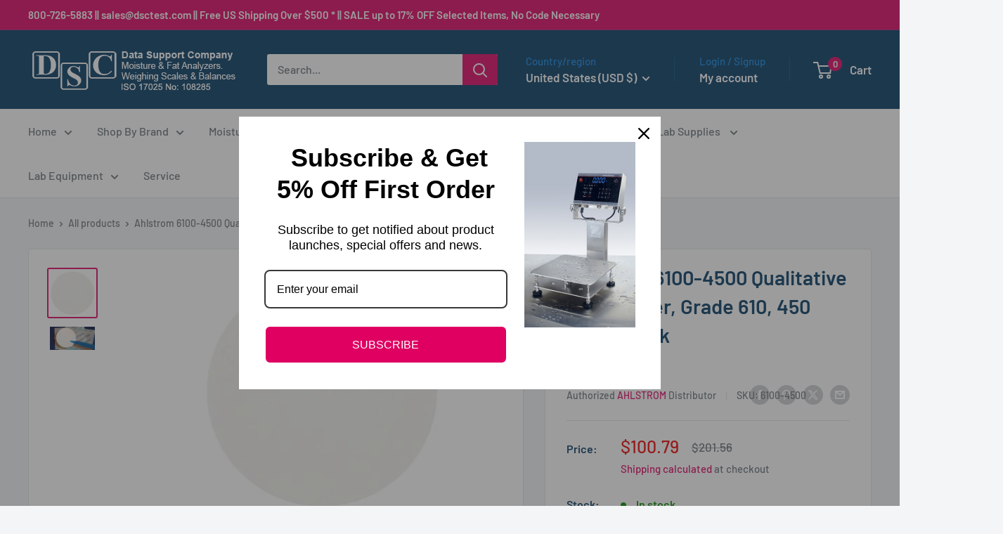

--- FILE ---
content_type: text/plain; charset=utf-8
request_url: https://accessories.w3apps.co/api/accessories?callback=jQuery36108491363615544922_1769640108420&product_id=5856722387094&shop_name=dscbalances&_=1769640108421
body_size: 767
content:
jQuery36108491363615544922_1769640108420({"accessories":[],"add_accessories_text":"Add Accessories/Certificates","loading_text":"Loading...","info_text":"","unavailable_text":"Unavailable","open_new_window":true,"image_size":"thumb","group_variant_options":true,"money_format":"${{amount}}","currency":"USD","add_quantity":false,"radio_buttons":false,"show_description":false,"full_description":false,"disable_quick_view":false,"add_to_cart_text":"Add To Cart","quantity_text":"Quantity","quick_view_text":"Quick View","quick_view_button_background_color":null,"quick_view_button_font_color":null,"quick_view_title_color":null,"read_more_text":"Read More","quick_view_adding_text":"Adding...","quick_view_added_text":"Added","CustomCSS":"#w3-product-accessories {margin-top:20px;}","HideImages":false,"DisableTitleLink":false,"HideComparePrice":false})